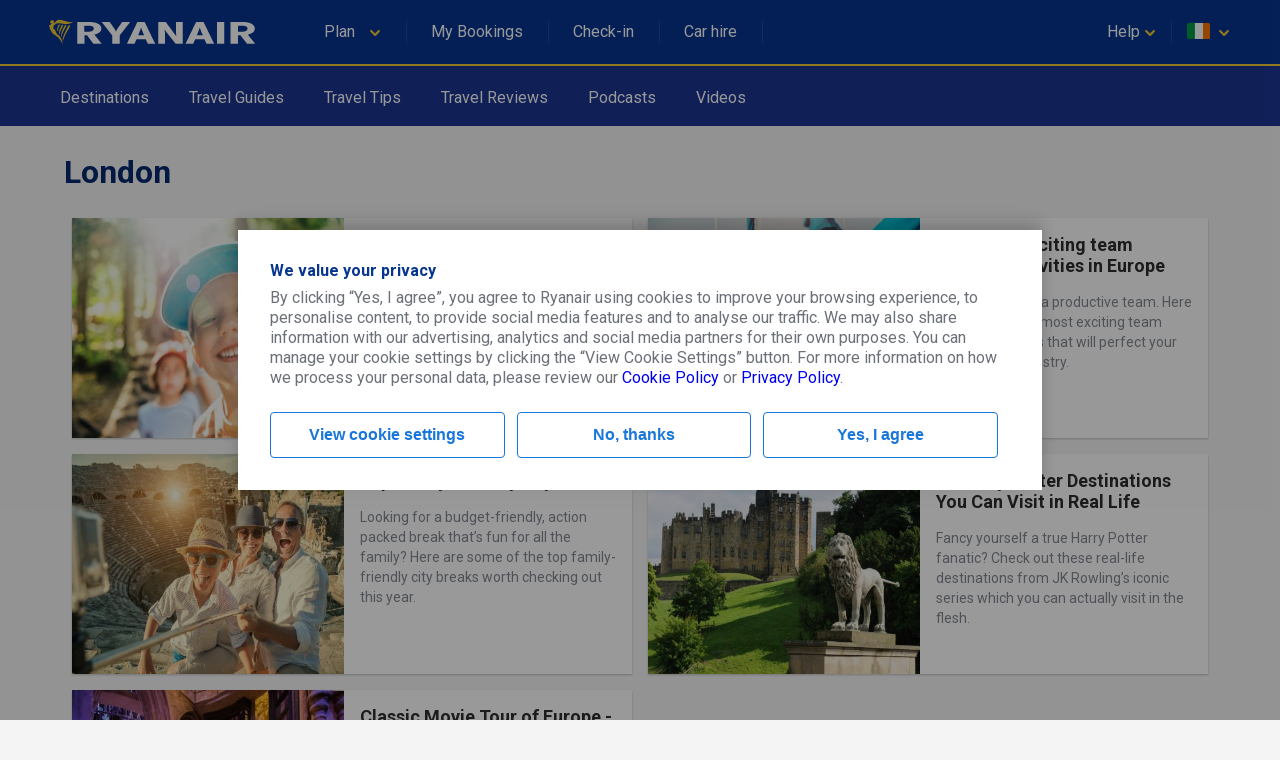

--- FILE ---
content_type: text/html;charset=utf-8
request_url: https://www.ryanair.com/try-somewhere-new/ie/en/tag/destination/unitedkingdom/london/
body_size: 983
content:
<!doctype html>
<html lang="en">
<head>
    <meta http-equiv="X-UA-Compatible" content="IE=11"/>
<meta charset="UTF-8"/>
<meta http-equiv="content-type" content="text/html; charset=UTF-8"/>
<meta name="viewport" content="width=device-width, initial-scale=1"/>

    
    <title>London travel made simple | Try Somewhere New</title>
    <meta name="description" content="We’ve got it all, travel guides and tips plus reviews for London travel. Click through now to get the latest tips and advice for London travel"/>
    <meta name="keywords"/>
    <link rel="canonical" href="https://www.ryanair.com:443/try-somewhere-new/gb/en/tag/destination/unitedkingdom/london/"/>
    
    




<script src="https://ajax.googleapis.com/ajax/libs/webfont/1.6.26/webfont.js"></script>
<script>
    WebFont.load({
        google: {families: ['Roboto:400,700']}
    });
</script>

<link rel="apple-touch-icon" sizes="57x57" href="/etc/designs/ryanair/favicon/apple-touch-icon-57x57.png"/>
<link rel="apple-touch-icon" sizes="60x60" href="/etc/designs/ryanair/favicon/apple-touch-icon-60x60.png"/>
<link rel="apple-touch-icon" sizes="72x72" href="/etc/designs/ryanair/favicon/apple-touch-icon-72x72.png"/>
<link rel="apple-touch-icon" sizes="76x76" href="/etc/designs/ryanair/favicon/apple-touch-icon-76x76.png"/>
<link rel="apple-touch-icon" sizes="114x114" href="/etc/designs/ryanair/favicon/apple-touch-icon-114x114.png"/>
<link rel="apple-touch-icon" sizes="120x120" href="/etc/designs/ryanair/favicon/apple-touch-icon-120x120.png"/>
<link rel="apple-touch-icon" sizes="144x144" href="/etc/designs/ryanair/favicon/apple-touch-icon-144x144.png"/>
<link rel="apple-touch-icon" sizes="152x152" href="/etc/designs/ryanair/favicon/apple-touch-icon-152x152.png"/>
<link rel="icon" type="image/png" href="/etc/designs/ryanair/favicon/favicon-32x32.png" sizes="32x32"/>
<link rel="icon" type="image/png" href="/etc/designs/ryanair/favicon/favicon-96x96.png" sizes="96x96"/>
<link rel="icon" type="image/png" href="/etc/designs/ryanair/favicon/favicon-16x16.png" sizes="16x16"/>
<link rel="shortcut icon" href="/etc/designs/ryanair/favicon/favicon.ico"/>
<meta name="msapplication-TileColor" content="#ffc40d"/>
<meta name="msapplication-TileImage" content="/etc/designs/ryanair/favicon/mstile-144x144.png"/>
<meta name="msapplication-config" content="/etc/designs/ryanair/favicon/browserconfig.xml"/>
<script type="application/ld+json">
    {
      "@context": "http://schema.org",
      "@type": "Organization",
      "url": "https://www.ryanair.com",
      "logo": "https://www.ryanair.com/etc/designs/ryanair/favicon/logo.png"
    }
</script>

<script>
    window.travelExpert = {
        siteRootPath: "https:\/\/www.ryanair.com:443\/try\u002Dsomewhere\u002Dnew",
        currentMarket: {
            countryCode: "ie",
            languageCode: "en"
        },
        endpoints: {
            headerJsonPath: "\/content\/ryanair\/ie\/en.headerlinks.json",
            footerJsonPath: "\/content\/ryanair\/ie\/en.footer.json",
            enabledMarketsJsonPath: "\/try\u002Dsomewhere\u002Dnew\/site\u002Ddata\/enabled\u002Dmarkets.json"
        },
        hotjarSettings: {
            id: "135144",
            snippetVersion: "6",
            enabled: "false"
        },
        dtmSettings: {
            "enabled": "false"
        }
    };
</script>


    
    
    
    
<link rel="stylesheet" href="/try-somewhere-new/designs/clientlib-all.8a984df58c315f6fa4efc0a15358ae91.css" type="text/css">



    

    
    

    
    


</head>

<body class="te-body">
<div id="ryanair-navbar" class="header nav-bar">
  <div class="container" id="menu-container">
    
    <div id="menu-toggle" class="menu-toggle">
        <div class="hamburger">
            <span></span>
            <span></span>
            <span></span>
        </div>
        <div class="cross">
            <span></span>
            <span></span>
        </div>
    </div>
    <a href="https://www.ryanair.com/ie/en/" class="ryanair-logo">
        <div>
            <img class="inline-svg" icon-ref="ryanair-logo.svg"/>
        </div>
    </a>


    <ul class="e-menu menu-links">
    <li id="plan-trip">
        <a href="javascript:void(0)">
            <span class="planId"></span>
            <div class="chevron icon-arrowdown desktop-laptop inline" icon-id="glyphs.chevron">
                <div>
                    <img class="inline-svg" icon-ref="glyphs/chevron.svg"/>
                </div>
            </div>
            <div class="pointer" hidden></div>
        </a>
        <span class="nav-bar-separator"></span>
    </li>
    <li id="manage-trips">
        <a href="https://www.ryanair.com/gb/en/check-in" class="myBookingsLabel">&nbsp;&nbsp;</a>
        <span class="nav-bar-separator"></span>
    </li>
    <li id="check-in-menu">
        <a href="https://www.ryanair.com/gb/en/check-in" class="checkInLabel">&nbsp;&nbsp;</a>
        <span class="nav-bar-separator"></span>
    </li>
    <li id="car-hire">
        <a href="https://car-hire.ryanair.com/en-ie/?clientId=664430" class="carHireLabel">&nbsp;&nbsp;</a>
        <span class="nav-bar-separator"></span>
    </li>
    <li id="hotels">
        <a href="http://holidays.ryanair.com/go/topnav_IE" class="holidaysLabel">&nbsp;&nbsp;</a>
    </li>
</ul>

    <ul class="e-menu menu-user">
    <li id="useful" class="menu-links-right">
        <a href="javascript:void(0)">
          <span class="username">
            <span class="usefulTitleId"></span>
            <div class="chevron icon-arrowdown closer" icon-id="glyphs.chevron">
              <div>
                <img class="inline-svg" icon-ref="glyphs/chevron.svg"/>
              </div>
            </div>
          </span>
            <div class="tablet-phone-small-phone">
                <div class="icon-help" icon-id="glyphs.help">
                    <div>
                        <img class="inline-svg" icon-ref="glyphs/help.svg"/>
                    </div>
                </div>
            </div>
            <div class="pointer" hidden></div>
        </a>
        <span class="nav-bar-separator"></span>
    </li>
    <li id="markets">
        <a href="javascript:void(0)">
            <span id="flag" class="ico-flag gb"></span>
            <div class="chevron icon-arrowdown closer desktop-laptop inline" icon-id="glyphs.chevron">
                <div>
                    <img class="inline-svg" icon-ref="glyphs/chevron.svg"/>
                </div>
            </div>
        </a>
        <div class="pointer" hidden></div>
    </li>
</ul>

  </div>
    <div class="menu-dropdown active markets-drop drops" hidden>
    <div class="container">
        <div class="country-list">
            <div class="col-country">
                <ul class="nav-bar-ul marketsList">
                    
                </ul>
            </div>
        </div>
    </div>
</div>

    <div class="menu-dropdown active plan-trip-drop drops" hidden>
    <div class="container">
        <div class="dropdown-row">
            
        </div>
    </div>
</div>

    <div class="menu-dropdown active useful-drop drops" hidden>
    <div class="container">
        <div class="dropdown-row">
            
        </div>
    </div>
</div>

    <div class="ryanair-navbar-mobile">
    <ui class="FR-phone-menu">
        <div class="menu-level root">
            <div class="content">
                <ul class="links">
                    <li class="title" id="planIdMobile">
                        
                    </li>
                    <li class="title">
                        <a href="https://www.ryanair.com/gb/en/check-in" class="no-link-style myBookingsLabel"></a>
                    </li>
                    <li class="title">
                        <a href="https://www.ryanair.com/gb/en/check-in" class="no-link-style checkInLabel"></a>
                    </li>
                    <li class="title">
                        <a href="http://holidays.ryanair.com/go/topnav_IE" class="no-link-style holidaysLabel"></a>
                    </li>
                    <li class="title">
                        <a href="https://car-hire.ryanair.com/en-ie/?clientId=664430" class="no-link-style carHireLabel"></a>
                    </li>
                    <li class="title" id="usefulMobileId">
                        
                    </li>
                </ul>
                <div class="options">
                    <button class="btn-markets" id="btn-markets">
                        <span id="flag-mobile" class="ico-flag"></span><span id="flag-mobile-name"></span>
                        <span id="flag-mobile-desc" class="description"></span>
                    </button>
                </div>
            </div>
            <div class="menu-level" id="pnl-markets">
                <div class="content">
                    <div class="head-inside-content">
                        <button class="btn-back pm-chevron-right">
                            <img class="inline-svg" icon-ref="glyphs/chevron.svg"/>
                            <span>Back</span>
                        </button>
                    </div>
                    <ul class="markets marketsList">
                        
                    </ul>
                </div>
            </div>
            <div class="menu-level" id="pnl-explore">
                <div class="content" id="pnl-explore-content">
                    <div class="head-inside-content">
                        <button class="btn-back pm-chevron-right">
                            <img class="inline-svg" icon-ref="glyphs/chevron.svg"/>
                            <span>Back</span>
                        </button>
                    </div>
                </div>
            </div>
        </div>
    </ui>
</div>

</div>

<div class="secondary-navigation fadeInDown">
    <div class="container">
        <ul class="e-menu menu-links fadeInRight">
            <li>
                <a href="/try-somewhere-new/ie/en/destinations/">Destinations</a>
            
                <a href="/try-somewhere-new/ie/en/travel-guides/">Travel Guides</a>
            
                <a href="/try-somewhere-new/ie/en/travel-tips/">Travel Tips</a>
            
                <a href="/try-somewhere-new/ie/en/travel-reviews/">Travel Reviews</a>
            
                <a href="/try-somewhere-new/ie/en/podcasts/">Podcasts</a>
            
                <a href="/try-somewhere-new/ie/en/Videos/">Videos</a>
            </li>
        </ul>
    </div>
</div>


<div class="te-articles-list">
    <h1 class="container te-primary-title fadeInUp">London</h1>
    <div class="te-articles-list__main-container" id="te-articles-list">
        
        <div>
</div>
        <div id="articlesList" class="te-articles-list__list">
            
    <div class="te-articles-list__list indexed " data-index="1">
        <a class="articles-list-item te-articles-list-item fadeInNanoUp" href="/try-somewhere-new/ie/en/travel-guides/12-great-mid-Term-destinations-for-12s-and-under/">
    
        
    
        <img src="/try-somewhere-new/dam/gb/en/176979540.jpg.transform/te-image-placeholder/image.3ae4b7435d1f689e2847a11346407457.jpg" data-ie11src="/try-somewhere-new/dam/gb/en/176979540.jpg.transform/te-articles-list-item-1024w/image.3ae4b7435d1f689e2847a11346407457.jpg" data-srcset="/try-somewhere-new/dam/gb/en/176979540.jpg.transform/te-articles-list-item-480w/image.3ae4b7435d1f689e2847a11346407457.jpg 480w,
                          /try-somewhere-new/dam/gb/en/176979540.jpg.transform/te-articles-list-item-768w/image.3ae4b7435d1f689e2847a11346407457.jpg 768w,
                          /try-somewhere-new/dam/gb/en/176979540.jpg.transform/te-articles-list-item-1024w/image.3ae4b7435d1f689e2847a11346407457.jpg 1024w" class=" lozad"/>
    

    
    

    <div class="te-articles-list-item__content">
        <div class="sub-title">12 Great Mid-Term Destinations for 12&#39;s and under</div>
        <div class="text-section te-content text-regular">Mid-term is the perfect opportunity to spend quality time with the family abroad. Here are some destinations with fun activities that are ideal for young fliers.</div>
    </div>
</a>
<a class="articles-list-item te-articles-list-item fadeInNanoUp" href="/try-somewhere-new/ie/en/travel-guides/The-most-exciting-team-building-activities-in-Europe/">
    
        
    
        <img src="/try-somewhere-new/dam/gb/en/iStock-522548136.jpg.transform/te-image-placeholder/image.aaf8324288afbc0adb72cafb1921e007.jpg" data-ie11src="/try-somewhere-new/dam/gb/en/iStock-522548136.jpg.transform/te-articles-list-item-1024w/image.aaf8324288afbc0adb72cafb1921e007.jpg" data-srcset="/try-somewhere-new/dam/gb/en/iStock-522548136.jpg.transform/te-articles-list-item-480w/image.aaf8324288afbc0adb72cafb1921e007.jpg 480w,
                          /try-somewhere-new/dam/gb/en/iStock-522548136.jpg.transform/te-articles-list-item-768w/image.aaf8324288afbc0adb72cafb1921e007.jpg 768w,
                          /try-somewhere-new/dam/gb/en/iStock-522548136.jpg.transform/te-articles-list-item-1024w/image.aaf8324288afbc0adb72cafb1921e007.jpg 1024w" class=" lozad"/>
    

    
    

    <div class="te-articles-list-item__content">
        <div class="sub-title">The most exciting team building activities in Europe</div>
        <div class="text-section te-content text-regular">A happy team is a productive team. Here are some of the most exciting team building activities that will perfect your workplace chemistry.</div>
    </div>
</a>
<a class="articles-list-item te-articles-list-item fadeInNanoUp" href="/try-somewhere-new/ie/en/travel-guides/Top-family-friendly-city-breaks/">
    
        
    
        <img src="/try-somewhere-new/dam/gb/en/iStock-850376860.jpg.transform/te-image-placeholder/image.e3ce68ed01d9cb517b21c2bad9833756.jpg" data-ie11src="/try-somewhere-new/dam/gb/en/iStock-850376860.jpg.transform/te-articles-list-item-1024w/image.e3ce68ed01d9cb517b21c2bad9833756.jpg" data-srcset="/try-somewhere-new/dam/gb/en/iStock-850376860.jpg.transform/te-articles-list-item-480w/image.e3ce68ed01d9cb517b21c2bad9833756.jpg 480w,
                          /try-somewhere-new/dam/gb/en/iStock-850376860.jpg.transform/te-articles-list-item-768w/image.e3ce68ed01d9cb517b21c2bad9833756.jpg 768w,
                          /try-somewhere-new/dam/gb/en/iStock-850376860.jpg.transform/te-articles-list-item-1024w/image.e3ce68ed01d9cb517b21c2bad9833756.jpg 1024w" class=" lozad"/>
    

    
    

    <div class="te-articles-list-item__content">
        <div class="sub-title">Top family-friendly city breaks</div>
        <div class="text-section te-content text-regular">Looking for a budget-friendly, action packed break that’s fun for all the family? Here are some of the top family-friendly city breaks worth checking out this year. </div>
    </div>
</a>
<a class="articles-list-item te-articles-list-item fadeInNanoUp" href="/try-somewhere-new/ie/en/travel-guides/11-harry-potter-destinations-you-can-visit-in-real-life/">
    
        
    
        <img src="/try-somewhere-new/dam/gb/en/iStock-172981968.jpg.transform/te-image-placeholder/image.083e48e1570c5806f0be20b2c3dcef87.jpg" data-ie11src="/try-somewhere-new/dam/gb/en/iStock-172981968.jpg.transform/te-articles-list-item-1024w/image.083e48e1570c5806f0be20b2c3dcef87.jpg" data-srcset="/try-somewhere-new/dam/gb/en/iStock-172981968.jpg.transform/te-articles-list-item-480w/image.083e48e1570c5806f0be20b2c3dcef87.jpg 480w,
                          /try-somewhere-new/dam/gb/en/iStock-172981968.jpg.transform/te-articles-list-item-768w/image.083e48e1570c5806f0be20b2c3dcef87.jpg 768w,
                          /try-somewhere-new/dam/gb/en/iStock-172981968.jpg.transform/te-articles-list-item-1024w/image.083e48e1570c5806f0be20b2c3dcef87.jpg 1024w" class=" lozad"/>
    

    
    

    <div class="te-articles-list-item__content">
        <div class="sub-title">11 Harry Potter Destinations You Can Visit in Real Life</div>
        <div class="text-section te-content text-regular">Fancy yourself a true Harry Potter fanatic? Check out these real-life destinations from JK Rowling’s iconic series which you can actually visit in the flesh.</div>
    </div>
</a>
<a class="articles-list-item te-articles-list-item fadeInNanoUp" href="/try-somewhere-new/ie/en/travel-guides/classic-movie-tour-of-europe-17-places-you-can-see-in-real-life/">
    
        
    
        <img src="/try-somewhere-new/dam/gb/en/harry-potter-1024x666.jpg.transform/te-image-placeholder/image.9fa1b12482cd68ac527b733605c76eb9.jpg" data-ie11src="/try-somewhere-new/dam/gb/en/harry-potter-1024x666.jpg.transform/te-articles-list-item-1024w/image.9fa1b12482cd68ac527b733605c76eb9.jpg" data-srcset="/try-somewhere-new/dam/gb/en/harry-potter-1024x666.jpg.transform/te-articles-list-item-480w/image.9fa1b12482cd68ac527b733605c76eb9.jpg 480w,
                          /try-somewhere-new/dam/gb/en/harry-potter-1024x666.jpg.transform/te-articles-list-item-768w/image.9fa1b12482cd68ac527b733605c76eb9.jpg 768w,
                          /try-somewhere-new/dam/gb/en/harry-potter-1024x666.jpg.transform/te-articles-list-item-1024w/image.9fa1b12482cd68ac527b733605c76eb9.jpg 1024w" class=" lozad"/>
    

    
    

    <div class="te-articles-list-item__content">
        <div class="sub-title">Classic Movie Tour of Europe - 17 Places You Can See in Real Life</div>
        <div class="text-section te-content text-regular">Get the popcorn ready, because we’re going on a movie tour across the continent.</div>
    </div>
</a>

        <div id="spinner" class="spinner"></div>
        
    </div>


        </div>
    </div>
</div>


<div>
    <div class="footer" id="te-footer">
    <div class="top-section">
        <div class="container">
            <div class="top-section-header">
                <img class="inline-svg" icon-ref="ryanair-logomark.svg"/>
                <span id="top-section-header-title"></span>
            </div>
            <ul class="facts">
                
            </ul>
        </div>
    </div>

    <div class="footer-airports-list-mobile">
        
    </div>
    <div class="useful-links-mobile">
        
    </div>
    <div class="footer-airports-list">
        <div class="container">
            <h2 id="airports-list-title"></h2>
            <ul class="partners">
                
            </ul>
        </div>
    </div>

    <div class="container footer-navigation">
        <div class="useful-links">
            
        </div>
        <div class="social-media">
            <div class="social-icons">
                <h3 id="social-icons-title"></h3>
                <div class="social-icon-container">
                    

                </div>
            </div>
            <div class="download-app">
                <h3 id="download-app-title"></h3>
                
            </div>

            <div class="partner-logos">
                <h3 id="partner-logos-title"></h3>
                
            </div>
            <div class="payment-placeholder payment-methods">
              
          </div>
        </div>
    </div>

    <div class="legal-info">
        <div class="holder container">
            <ul class="legal-list clearfix">
                
            </ul>
            <div class="copyright">
                <div class="payment-placeholder payment-methods">
                    
                </div>
                <p>
                  <img class="inline-svg" icon-ref="ryanair-logomark.svg"/>
                  <span>2017 &copy; Ryanair DAC. All rights reserved.</span>
                </p>
            </div>
        </div>
    </div>
</div>
</div>





    
<script src="/try-somewhere-new/designs/clientlib-all.4442ca497e23a6f85894e5d2840d263d.js"></script>





<script>
        var customEvent = document.createEvent('HTMLEvents');
        customEvent.initEvent('rynPageLoad', true, true);
        customEvent.detail = {
            locale: "en\u002Die",
            stateName: "try\u002Dsomewhere\u002Dnew"
        };
        document.dispatchEvent(customEvent);
</script>

</body>
</html>



--- FILE ---
content_type: image/svg+xml
request_url: https://assets.ryanair.com/resources/ui/icons/facebook-footer.svg
body_size: 226
content:
<svg xmlns="http://www.w3.org/2000/svg" viewBox="-388 266.3 64 64"><path d="M-356 274c-13.4 0-24.3 10.9-24.3 24.3s10.9 24.3 24.3 24.3 24.3-10.9 24.3-24.3S-342.6 274-356 274zm7 11.8v4c0 .3-.2.5-.5.5h-2.3c-1.6 0-1.9.6-1.9 1.8v2.5h4c.2 0 .3.1.4.2.1.1.2.3.2.4v4.3c0 .3-.2.5-.5.5h-4v10.8c0 .3-.2.5-.5.5h-4.5c-.3 0-.5-.2-.5-.5V300h-3.4c-.3 0-.5-.2-.5-.5v-4.3c0-.3.2-.5.5-.5h3.4v-3c0-3.9 2.5-6.4 6.3-6.4h3.4c.3 0 .5.2.4.5z" fill="#3b5998"/></svg>

--- FILE ---
content_type: image/svg+xml
request_url: https://assets.ryanair.com/resources/ui/icons/twitter.svg
body_size: 302
content:
<svg xmlns="http://www.w3.org/2000/svg" viewBox="-388 266.3 64 64"><path d="M-396 287c-.9.4-1.9.7-2.9.8 1-.6 1.9-1.6 2.2-2.8-1 .6-2.1 1-3.2 1.2-.9-1-2.2-1.6-3.7-1.6-2.8 0-5.1 2.3-5.1 5.1 0 .4 0 .8.1 1.2-4.2-.2-8-2.2-10.5-5.3-.4.7-.7 1.6-.7 2.5 0 1.8.9 3.3 2.3 4.2-.8 0-1.6-.3-2.3-.6v.1c0 2.5 1.7 4.5 4.1 5-.4.1-.9.2-1.3.2-.3 0-.6 0-1-.1.6 2 2.5 3.5 4.7 3.5-1.7 1.4-3.9 2.2-6.3 2.2-.4 0-.8 0-1.2-.1 2.2 1.4 4.9 2.3 7.8 2.3 9.3 0 14.4-7.7 14.4-14.4v-.7c1.1-.8 1.9-1.7 2.6-2.7z" fill="#fff"/><path d="M-356 274c-13.4 0-24.3 10.9-24.3 24.3s10.9 24.3 24.3 24.3 24.3-10.9 24.3-24.3S-342.6 274-356 274zm9 19.6v.7c0 6.7-5.1 14.4-14.4 14.4-2.9 0-5.5-.8-7.8-2.3.4 0 .8.1 1.2.1 2.4 0 4.6-.8 6.3-2.2-2.2 0-4.1-1.5-4.7-3.5.3.1.6.1 1 .1.5 0 .9-.1 1.3-.2-2.3-.5-4.1-2.5-4.1-5v-.1c.7.4 1.5.6 2.3.6-1.4-.9-2.3-2.5-2.3-4.2 0-.9.3-1.8.7-2.5 2.5 3.1 6.2 5.1 10.5 5.3-.1-.4-.1-.8-.1-1.2 0-2.8 2.3-5.1 5.1-5.1 1.5 0 2.8.6 3.7 1.6 1.2-.2 2.2-.6 3.2-1.2-.4 1.2-1.2 2.2-2.2 2.8 1-.1 2-.4 2.9-.8-.8 1.1-1.6 2-2.6 2.7z" fill="#55acee"/></svg>